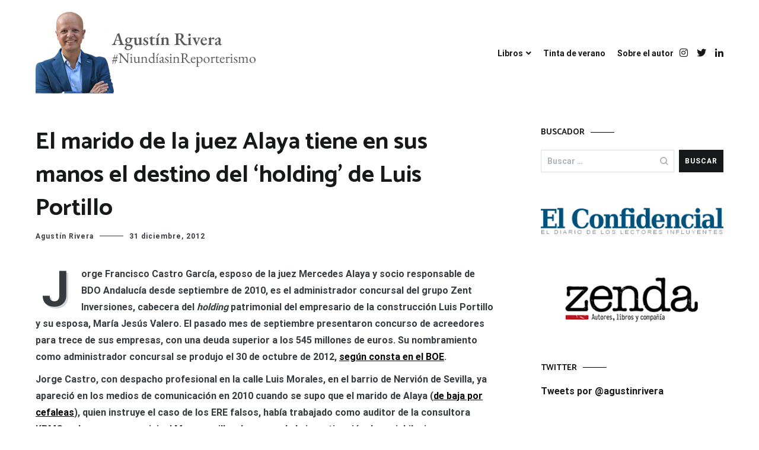

--- FILE ---
content_type: text/html; charset=UTF-8
request_url: https://www.agustinrivera.com/2012/12/el-marido-de-la-juez-alaya-tiene-en-sus-manos-el-destino-del-holding-de-luis-portillo/
body_size: 16129
content:
<!doctype html>
<html lang="es">
<head>
	<meta charset="UTF-8">
	<meta name="viewport" content="width=device-width, initial-scale=1.0, user-scalable=no">
	<link rel="profile" href="http://gmpg.org/xfn/11">

	<title>El marido de la juez Alaya tiene en sus manos el destino del &#8216;holding&#8217; de Luis Portillo &#8211; Agustín Rivera</title>
<meta name='robots' content='max-image-preview:large' />
	<style>img:is([sizes="auto" i], [sizes^="auto," i]) { contain-intrinsic-size: 3000px 1500px }</style>
	<link href='https://fonts.gstatic.com' crossorigin rel='preconnect' />
<link rel="alternate" type="application/rss+xml" title="Agustín Rivera &raquo; Feed" href="https://www.agustinrivera.com/feed/" />
<link rel="alternate" type="application/rss+xml" title="Agustín Rivera &raquo; Feed de los comentarios" href="https://www.agustinrivera.com/comments/feed/" />
<link rel="alternate" type="application/rss+xml" title="Agustín Rivera &raquo; Comentario El marido de la juez Alaya tiene en sus manos el destino del &#8216;holding&#8217; de Luis Portillo del feed" href="https://www.agustinrivera.com/2012/12/el-marido-de-la-juez-alaya-tiene-en-sus-manos-el-destino-del-holding-de-luis-portillo/feed/" />
<script type="text/javascript">
/* <![CDATA[ */
window._wpemojiSettings = {"baseUrl":"https:\/\/s.w.org\/images\/core\/emoji\/15.0.3\/72x72\/","ext":".png","svgUrl":"https:\/\/s.w.org\/images\/core\/emoji\/15.0.3\/svg\/","svgExt":".svg","source":{"concatemoji":"https:\/\/www.agustinrivera.com\/wp-includes\/js\/wp-emoji-release.min.js?ver=6.7.4"}};
/*! This file is auto-generated */
!function(i,n){var o,s,e;function c(e){try{var t={supportTests:e,timestamp:(new Date).valueOf()};sessionStorage.setItem(o,JSON.stringify(t))}catch(e){}}function p(e,t,n){e.clearRect(0,0,e.canvas.width,e.canvas.height),e.fillText(t,0,0);var t=new Uint32Array(e.getImageData(0,0,e.canvas.width,e.canvas.height).data),r=(e.clearRect(0,0,e.canvas.width,e.canvas.height),e.fillText(n,0,0),new Uint32Array(e.getImageData(0,0,e.canvas.width,e.canvas.height).data));return t.every(function(e,t){return e===r[t]})}function u(e,t,n){switch(t){case"flag":return n(e,"\ud83c\udff3\ufe0f\u200d\u26a7\ufe0f","\ud83c\udff3\ufe0f\u200b\u26a7\ufe0f")?!1:!n(e,"\ud83c\uddfa\ud83c\uddf3","\ud83c\uddfa\u200b\ud83c\uddf3")&&!n(e,"\ud83c\udff4\udb40\udc67\udb40\udc62\udb40\udc65\udb40\udc6e\udb40\udc67\udb40\udc7f","\ud83c\udff4\u200b\udb40\udc67\u200b\udb40\udc62\u200b\udb40\udc65\u200b\udb40\udc6e\u200b\udb40\udc67\u200b\udb40\udc7f");case"emoji":return!n(e,"\ud83d\udc26\u200d\u2b1b","\ud83d\udc26\u200b\u2b1b")}return!1}function f(e,t,n){var r="undefined"!=typeof WorkerGlobalScope&&self instanceof WorkerGlobalScope?new OffscreenCanvas(300,150):i.createElement("canvas"),a=r.getContext("2d",{willReadFrequently:!0}),o=(a.textBaseline="top",a.font="600 32px Arial",{});return e.forEach(function(e){o[e]=t(a,e,n)}),o}function t(e){var t=i.createElement("script");t.src=e,t.defer=!0,i.head.appendChild(t)}"undefined"!=typeof Promise&&(o="wpEmojiSettingsSupports",s=["flag","emoji"],n.supports={everything:!0,everythingExceptFlag:!0},e=new Promise(function(e){i.addEventListener("DOMContentLoaded",e,{once:!0})}),new Promise(function(t){var n=function(){try{var e=JSON.parse(sessionStorage.getItem(o));if("object"==typeof e&&"number"==typeof e.timestamp&&(new Date).valueOf()<e.timestamp+604800&&"object"==typeof e.supportTests)return e.supportTests}catch(e){}return null}();if(!n){if("undefined"!=typeof Worker&&"undefined"!=typeof OffscreenCanvas&&"undefined"!=typeof URL&&URL.createObjectURL&&"undefined"!=typeof Blob)try{var e="postMessage("+f.toString()+"("+[JSON.stringify(s),u.toString(),p.toString()].join(",")+"));",r=new Blob([e],{type:"text/javascript"}),a=new Worker(URL.createObjectURL(r),{name:"wpTestEmojiSupports"});return void(a.onmessage=function(e){c(n=e.data),a.terminate(),t(n)})}catch(e){}c(n=f(s,u,p))}t(n)}).then(function(e){for(var t in e)n.supports[t]=e[t],n.supports.everything=n.supports.everything&&n.supports[t],"flag"!==t&&(n.supports.everythingExceptFlag=n.supports.everythingExceptFlag&&n.supports[t]);n.supports.everythingExceptFlag=n.supports.everythingExceptFlag&&!n.supports.flag,n.DOMReady=!1,n.readyCallback=function(){n.DOMReady=!0}}).then(function(){return e}).then(function(){var e;n.supports.everything||(n.readyCallback(),(e=n.source||{}).concatemoji?t(e.concatemoji):e.wpemoji&&e.twemoji&&(t(e.twemoji),t(e.wpemoji)))}))}((window,document),window._wpemojiSettings);
/* ]]> */
</script>
<style id='wp-emoji-styles-inline-css' type='text/css'>

	img.wp-smiley, img.emoji {
		display: inline !important;
		border: none !important;
		box-shadow: none !important;
		height: 1em !important;
		width: 1em !important;
		margin: 0 0.07em !important;
		vertical-align: -0.1em !important;
		background: none !important;
		padding: 0 !important;
	}
</style>
<link rel='stylesheet' id='wp-block-library-css' href='https://www.agustinrivera.com/wp-includes/css/dist/block-library/style.min.css?ver=6.7.4' type='text/css' media='all' />
<style id='wp-block-library-theme-inline-css' type='text/css'>
.wp-block-audio :where(figcaption){color:#555;font-size:13px;text-align:center}.is-dark-theme .wp-block-audio :where(figcaption){color:#ffffffa6}.wp-block-audio{margin:0 0 1em}.wp-block-code{border:1px solid #ccc;border-radius:4px;font-family:Menlo,Consolas,monaco,monospace;padding:.8em 1em}.wp-block-embed :where(figcaption){color:#555;font-size:13px;text-align:center}.is-dark-theme .wp-block-embed :where(figcaption){color:#ffffffa6}.wp-block-embed{margin:0 0 1em}.blocks-gallery-caption{color:#555;font-size:13px;text-align:center}.is-dark-theme .blocks-gallery-caption{color:#ffffffa6}:root :where(.wp-block-image figcaption){color:#555;font-size:13px;text-align:center}.is-dark-theme :root :where(.wp-block-image figcaption){color:#ffffffa6}.wp-block-image{margin:0 0 1em}.wp-block-pullquote{border-bottom:4px solid;border-top:4px solid;color:currentColor;margin-bottom:1.75em}.wp-block-pullquote cite,.wp-block-pullquote footer,.wp-block-pullquote__citation{color:currentColor;font-size:.8125em;font-style:normal;text-transform:uppercase}.wp-block-quote{border-left:.25em solid;margin:0 0 1.75em;padding-left:1em}.wp-block-quote cite,.wp-block-quote footer{color:currentColor;font-size:.8125em;font-style:normal;position:relative}.wp-block-quote:where(.has-text-align-right){border-left:none;border-right:.25em solid;padding-left:0;padding-right:1em}.wp-block-quote:where(.has-text-align-center){border:none;padding-left:0}.wp-block-quote.is-large,.wp-block-quote.is-style-large,.wp-block-quote:where(.is-style-plain){border:none}.wp-block-search .wp-block-search__label{font-weight:700}.wp-block-search__button{border:1px solid #ccc;padding:.375em .625em}:where(.wp-block-group.has-background){padding:1.25em 2.375em}.wp-block-separator.has-css-opacity{opacity:.4}.wp-block-separator{border:none;border-bottom:2px solid;margin-left:auto;margin-right:auto}.wp-block-separator.has-alpha-channel-opacity{opacity:1}.wp-block-separator:not(.is-style-wide):not(.is-style-dots){width:100px}.wp-block-separator.has-background:not(.is-style-dots){border-bottom:none;height:1px}.wp-block-separator.has-background:not(.is-style-wide):not(.is-style-dots){height:2px}.wp-block-table{margin:0 0 1em}.wp-block-table td,.wp-block-table th{word-break:normal}.wp-block-table :where(figcaption){color:#555;font-size:13px;text-align:center}.is-dark-theme .wp-block-table :where(figcaption){color:#ffffffa6}.wp-block-video :where(figcaption){color:#555;font-size:13px;text-align:center}.is-dark-theme .wp-block-video :where(figcaption){color:#ffffffa6}.wp-block-video{margin:0 0 1em}:root :where(.wp-block-template-part.has-background){margin-bottom:0;margin-top:0;padding:1.25em 2.375em}
</style>
<style id='classic-theme-styles-inline-css' type='text/css'>
/*! This file is auto-generated */
.wp-block-button__link{color:#fff;background-color:#32373c;border-radius:9999px;box-shadow:none;text-decoration:none;padding:calc(.667em + 2px) calc(1.333em + 2px);font-size:1.125em}.wp-block-file__button{background:#32373c;color:#fff;text-decoration:none}
</style>
<style id='global-styles-inline-css' type='text/css'>
:root{--wp--preset--aspect-ratio--square: 1;--wp--preset--aspect-ratio--4-3: 4/3;--wp--preset--aspect-ratio--3-4: 3/4;--wp--preset--aspect-ratio--3-2: 3/2;--wp--preset--aspect-ratio--2-3: 2/3;--wp--preset--aspect-ratio--16-9: 16/9;--wp--preset--aspect-ratio--9-16: 9/16;--wp--preset--color--black: #000000;--wp--preset--color--cyan-bluish-gray: #abb8c3;--wp--preset--color--white: #ffffff;--wp--preset--color--pale-pink: #f78da7;--wp--preset--color--vivid-red: #cf2e2e;--wp--preset--color--luminous-vivid-orange: #ff6900;--wp--preset--color--luminous-vivid-amber: #fcb900;--wp--preset--color--light-green-cyan: #7bdcb5;--wp--preset--color--vivid-green-cyan: #00d084;--wp--preset--color--pale-cyan-blue: #8ed1fc;--wp--preset--color--vivid-cyan-blue: #0693e3;--wp--preset--color--vivid-purple: #9b51e0;--wp--preset--gradient--vivid-cyan-blue-to-vivid-purple: linear-gradient(135deg,rgba(6,147,227,1) 0%,rgb(155,81,224) 100%);--wp--preset--gradient--light-green-cyan-to-vivid-green-cyan: linear-gradient(135deg,rgb(122,220,180) 0%,rgb(0,208,130) 100%);--wp--preset--gradient--luminous-vivid-amber-to-luminous-vivid-orange: linear-gradient(135deg,rgba(252,185,0,1) 0%,rgba(255,105,0,1) 100%);--wp--preset--gradient--luminous-vivid-orange-to-vivid-red: linear-gradient(135deg,rgba(255,105,0,1) 0%,rgb(207,46,46) 100%);--wp--preset--gradient--very-light-gray-to-cyan-bluish-gray: linear-gradient(135deg,rgb(238,238,238) 0%,rgb(169,184,195) 100%);--wp--preset--gradient--cool-to-warm-spectrum: linear-gradient(135deg,rgb(74,234,220) 0%,rgb(151,120,209) 20%,rgb(207,42,186) 40%,rgb(238,44,130) 60%,rgb(251,105,98) 80%,rgb(254,248,76) 100%);--wp--preset--gradient--blush-light-purple: linear-gradient(135deg,rgb(255,206,236) 0%,rgb(152,150,240) 100%);--wp--preset--gradient--blush-bordeaux: linear-gradient(135deg,rgb(254,205,165) 0%,rgb(254,45,45) 50%,rgb(107,0,62) 100%);--wp--preset--gradient--luminous-dusk: linear-gradient(135deg,rgb(255,203,112) 0%,rgb(199,81,192) 50%,rgb(65,88,208) 100%);--wp--preset--gradient--pale-ocean: linear-gradient(135deg,rgb(255,245,203) 0%,rgb(182,227,212) 50%,rgb(51,167,181) 100%);--wp--preset--gradient--electric-grass: linear-gradient(135deg,rgb(202,248,128) 0%,rgb(113,206,126) 100%);--wp--preset--gradient--midnight: linear-gradient(135deg,rgb(2,3,129) 0%,rgb(40,116,252) 100%);--wp--preset--font-size--small: 13px;--wp--preset--font-size--medium: 20px;--wp--preset--font-size--large: 36px;--wp--preset--font-size--x-large: 42px;--wp--preset--spacing--20: 0.44rem;--wp--preset--spacing--30: 0.67rem;--wp--preset--spacing--40: 1rem;--wp--preset--spacing--50: 1.5rem;--wp--preset--spacing--60: 2.25rem;--wp--preset--spacing--70: 3.38rem;--wp--preset--spacing--80: 5.06rem;--wp--preset--shadow--natural: 6px 6px 9px rgba(0, 0, 0, 0.2);--wp--preset--shadow--deep: 12px 12px 50px rgba(0, 0, 0, 0.4);--wp--preset--shadow--sharp: 6px 6px 0px rgba(0, 0, 0, 0.2);--wp--preset--shadow--outlined: 6px 6px 0px -3px rgba(255, 255, 255, 1), 6px 6px rgba(0, 0, 0, 1);--wp--preset--shadow--crisp: 6px 6px 0px rgba(0, 0, 0, 1);}:where(.is-layout-flex){gap: 0.5em;}:where(.is-layout-grid){gap: 0.5em;}body .is-layout-flex{display: flex;}.is-layout-flex{flex-wrap: wrap;align-items: center;}.is-layout-flex > :is(*, div){margin: 0;}body .is-layout-grid{display: grid;}.is-layout-grid > :is(*, div){margin: 0;}:where(.wp-block-columns.is-layout-flex){gap: 2em;}:where(.wp-block-columns.is-layout-grid){gap: 2em;}:where(.wp-block-post-template.is-layout-flex){gap: 1.25em;}:where(.wp-block-post-template.is-layout-grid){gap: 1.25em;}.has-black-color{color: var(--wp--preset--color--black) !important;}.has-cyan-bluish-gray-color{color: var(--wp--preset--color--cyan-bluish-gray) !important;}.has-white-color{color: var(--wp--preset--color--white) !important;}.has-pale-pink-color{color: var(--wp--preset--color--pale-pink) !important;}.has-vivid-red-color{color: var(--wp--preset--color--vivid-red) !important;}.has-luminous-vivid-orange-color{color: var(--wp--preset--color--luminous-vivid-orange) !important;}.has-luminous-vivid-amber-color{color: var(--wp--preset--color--luminous-vivid-amber) !important;}.has-light-green-cyan-color{color: var(--wp--preset--color--light-green-cyan) !important;}.has-vivid-green-cyan-color{color: var(--wp--preset--color--vivid-green-cyan) !important;}.has-pale-cyan-blue-color{color: var(--wp--preset--color--pale-cyan-blue) !important;}.has-vivid-cyan-blue-color{color: var(--wp--preset--color--vivid-cyan-blue) !important;}.has-vivid-purple-color{color: var(--wp--preset--color--vivid-purple) !important;}.has-black-background-color{background-color: var(--wp--preset--color--black) !important;}.has-cyan-bluish-gray-background-color{background-color: var(--wp--preset--color--cyan-bluish-gray) !important;}.has-white-background-color{background-color: var(--wp--preset--color--white) !important;}.has-pale-pink-background-color{background-color: var(--wp--preset--color--pale-pink) !important;}.has-vivid-red-background-color{background-color: var(--wp--preset--color--vivid-red) !important;}.has-luminous-vivid-orange-background-color{background-color: var(--wp--preset--color--luminous-vivid-orange) !important;}.has-luminous-vivid-amber-background-color{background-color: var(--wp--preset--color--luminous-vivid-amber) !important;}.has-light-green-cyan-background-color{background-color: var(--wp--preset--color--light-green-cyan) !important;}.has-vivid-green-cyan-background-color{background-color: var(--wp--preset--color--vivid-green-cyan) !important;}.has-pale-cyan-blue-background-color{background-color: var(--wp--preset--color--pale-cyan-blue) !important;}.has-vivid-cyan-blue-background-color{background-color: var(--wp--preset--color--vivid-cyan-blue) !important;}.has-vivid-purple-background-color{background-color: var(--wp--preset--color--vivid-purple) !important;}.has-black-border-color{border-color: var(--wp--preset--color--black) !important;}.has-cyan-bluish-gray-border-color{border-color: var(--wp--preset--color--cyan-bluish-gray) !important;}.has-white-border-color{border-color: var(--wp--preset--color--white) !important;}.has-pale-pink-border-color{border-color: var(--wp--preset--color--pale-pink) !important;}.has-vivid-red-border-color{border-color: var(--wp--preset--color--vivid-red) !important;}.has-luminous-vivid-orange-border-color{border-color: var(--wp--preset--color--luminous-vivid-orange) !important;}.has-luminous-vivid-amber-border-color{border-color: var(--wp--preset--color--luminous-vivid-amber) !important;}.has-light-green-cyan-border-color{border-color: var(--wp--preset--color--light-green-cyan) !important;}.has-vivid-green-cyan-border-color{border-color: var(--wp--preset--color--vivid-green-cyan) !important;}.has-pale-cyan-blue-border-color{border-color: var(--wp--preset--color--pale-cyan-blue) !important;}.has-vivid-cyan-blue-border-color{border-color: var(--wp--preset--color--vivid-cyan-blue) !important;}.has-vivid-purple-border-color{border-color: var(--wp--preset--color--vivid-purple) !important;}.has-vivid-cyan-blue-to-vivid-purple-gradient-background{background: var(--wp--preset--gradient--vivid-cyan-blue-to-vivid-purple) !important;}.has-light-green-cyan-to-vivid-green-cyan-gradient-background{background: var(--wp--preset--gradient--light-green-cyan-to-vivid-green-cyan) !important;}.has-luminous-vivid-amber-to-luminous-vivid-orange-gradient-background{background: var(--wp--preset--gradient--luminous-vivid-amber-to-luminous-vivid-orange) !important;}.has-luminous-vivid-orange-to-vivid-red-gradient-background{background: var(--wp--preset--gradient--luminous-vivid-orange-to-vivid-red) !important;}.has-very-light-gray-to-cyan-bluish-gray-gradient-background{background: var(--wp--preset--gradient--very-light-gray-to-cyan-bluish-gray) !important;}.has-cool-to-warm-spectrum-gradient-background{background: var(--wp--preset--gradient--cool-to-warm-spectrum) !important;}.has-blush-light-purple-gradient-background{background: var(--wp--preset--gradient--blush-light-purple) !important;}.has-blush-bordeaux-gradient-background{background: var(--wp--preset--gradient--blush-bordeaux) !important;}.has-luminous-dusk-gradient-background{background: var(--wp--preset--gradient--luminous-dusk) !important;}.has-pale-ocean-gradient-background{background: var(--wp--preset--gradient--pale-ocean) !important;}.has-electric-grass-gradient-background{background: var(--wp--preset--gradient--electric-grass) !important;}.has-midnight-gradient-background{background: var(--wp--preset--gradient--midnight) !important;}.has-small-font-size{font-size: var(--wp--preset--font-size--small) !important;}.has-medium-font-size{font-size: var(--wp--preset--font-size--medium) !important;}.has-large-font-size{font-size: var(--wp--preset--font-size--large) !important;}.has-x-large-font-size{font-size: var(--wp--preset--font-size--x-large) !important;}
:where(.wp-block-post-template.is-layout-flex){gap: 1.25em;}:where(.wp-block-post-template.is-layout-grid){gap: 1.25em;}
:where(.wp-block-columns.is-layout-flex){gap: 2em;}:where(.wp-block-columns.is-layout-grid){gap: 2em;}
:root :where(.wp-block-pullquote){font-size: 1.5em;line-height: 1.6;}
</style>
<link rel='stylesheet' id='cenote-style-css' href='https://www.agustinrivera.com/wp-content/themes/cenote/style.css?ver=6.7.4' type='text/css' media='all' />
<style id='cenote-style-inline-css' type='text/css'>
.cenote-header-media .tg-container {
			background-image: url( "https://www.agustinrivera.com/wp-content/uploads/2023/04/Hiroshima_portada.jpg" );
		}
</style>
<link rel='stylesheet' id='themegrill-icons-css' href='https://www.agustinrivera.com/wp-content/themes/cenote/assets/css/themegrill-icons.min.css?ver=1.0' type='text/css' media='all' />
<link rel='stylesheet' id='fontawesome-css' href='https://www.agustinrivera.com/wp-content/themes/cenote/assets/css/all.min.css?ver=6.7.4' type='text/css' media='all' />
<link rel='stylesheet' id='swiper-css' href='https://www.agustinrivera.com/wp-content/themes/cenote/assets/css/swiper.min.css?ver=6.7.4' type='text/css' media='all' />
<style id='akismet-widget-style-inline-css' type='text/css'>

			.a-stats {
				--akismet-color-mid-green: #357b49;
				--akismet-color-white: #fff;
				--akismet-color-light-grey: #f6f7f7;

				max-width: 350px;
				width: auto;
			}

			.a-stats * {
				all: unset;
				box-sizing: border-box;
			}

			.a-stats strong {
				font-weight: 600;
			}

			.a-stats a.a-stats__link,
			.a-stats a.a-stats__link:visited,
			.a-stats a.a-stats__link:active {
				background: var(--akismet-color-mid-green);
				border: none;
				box-shadow: none;
				border-radius: 8px;
				color: var(--akismet-color-white);
				cursor: pointer;
				display: block;
				font-family: -apple-system, BlinkMacSystemFont, 'Segoe UI', 'Roboto', 'Oxygen-Sans', 'Ubuntu', 'Cantarell', 'Helvetica Neue', sans-serif;
				font-weight: 500;
				padding: 12px;
				text-align: center;
				text-decoration: none;
				transition: all 0.2s ease;
			}

			/* Extra specificity to deal with TwentyTwentyOne focus style */
			.widget .a-stats a.a-stats__link:focus {
				background: var(--akismet-color-mid-green);
				color: var(--akismet-color-white);
				text-decoration: none;
			}

			.a-stats a.a-stats__link:hover {
				filter: brightness(110%);
				box-shadow: 0 4px 12px rgba(0, 0, 0, 0.06), 0 0 2px rgba(0, 0, 0, 0.16);
			}

			.a-stats .count {
				color: var(--akismet-color-white);
				display: block;
				font-size: 1.5em;
				line-height: 1.4;
				padding: 0 13px;
				white-space: nowrap;
			}
		
</style>
<link rel="https://api.w.org/" href="https://www.agustinrivera.com/wp-json/" /><link rel="alternate" title="JSON" type="application/json" href="https://www.agustinrivera.com/wp-json/wp/v2/posts/13491" /><link rel="EditURI" type="application/rsd+xml" title="RSD" href="https://www.agustinrivera.com/xmlrpc.php?rsd" />
<meta name="generator" content="WordPress 6.7.4" />
<link rel="canonical" href="https://www.agustinrivera.com/2012/12/el-marido-de-la-juez-alaya-tiene-en-sus-manos-el-destino-del-holding-de-luis-portillo/" />
<link rel='shortlink' href='https://www.agustinrivera.com/?p=13491' />
<link rel="alternate" title="oEmbed (JSON)" type="application/json+oembed" href="https://www.agustinrivera.com/wp-json/oembed/1.0/embed?url=https%3A%2F%2Fwww.agustinrivera.com%2F2012%2F12%2Fel-marido-de-la-juez-alaya-tiene-en-sus-manos-el-destino-del-holding-de-luis-portillo%2F" />
<link rel="alternate" title="oEmbed (XML)" type="text/xml+oembed" href="https://www.agustinrivera.com/wp-json/oembed/1.0/embed?url=https%3A%2F%2Fwww.agustinrivera.com%2F2012%2F12%2Fel-marido-de-la-juez-alaya-tiene-en-sus-manos-el-destino-del-holding-de-luis-portillo%2F&#038;format=xml" />
<!-- start Simple Custom CSS and JS -->
<style type="text/css">
/* No mostrar letras capitaulares en al poner el raton encima de la imagen*/ 

.entry-thumbnail:hover .post-thumbnail__letter{
	opacity: 0 !important;
}</style>
<!-- end Simple Custom CSS and JS -->
<link rel="pingback" href="https://www.agustinrivera.com/xmlrpc.php">		<style type="text/css">
					.site-branding {
				margin-bottom: 0;
			}
			.site-title,
			.site-description {
				position: absolute;
				clip: rect(1px, 1px, 1px, 1px);
			}
				</style>
		<link rel="icon" href="https://www.agustinrivera.com/wp-content/uploads/2019/10/cropped-69945-32x32.png" sizes="32x32" />
<link rel="icon" href="https://www.agustinrivera.com/wp-content/uploads/2019/10/cropped-69945-192x192.png" sizes="192x192" />
<link rel="apple-touch-icon" href="https://www.agustinrivera.com/wp-content/uploads/2019/10/cropped-69945-180x180.png" />
<meta name="msapplication-TileImage" content="https://www.agustinrivera.com/wp-content/uploads/2019/10/cropped-69945-270x270.png" />
		<style type="text/css" id="wp-custom-css">
			.tg-footer-bottom {
	visibility:hidden;
}
.site-content {
    margin-top: 30px !important;
}

.cenote-header-media .tg-container {
min-height:50px !important;
padding: !important;}

.cenote-header-media.cenote-header-media--center .cenote-header-media-info, .cenote-header-media.cenote-header-media--fullscreen .cenote-header-media-info {
    text-align: center;
    background-color: rgb(248 249 250 / 0%);
}		</style>
		<style id="kirki-inline-styles">.cenote-breadcrumb li a:hover,.cenote-header-media.cenote-header-media--right .cenote-header-media__button:hover,.cenote-header-sticky .cenote-reading-bar .cenote-reading-bar__share .cenote-reading-share-item a:hover,.cenote-header-sticky .main-navigation li ul li > a:hover,.cenote-header-sticky .main-navigation li ul li.focus > a,.comments-area .comment-list .comment-meta .comment-metadata a:hover,.entry-content .page-links a:hover,.entry-content a,.entry-content table a:hover,.entry-footer .tags-links a:hover,.entry-meta a,.main-navigation.tg-site-menu--offcanvas li.current-menu-ancestor > a,.main-navigation.tg-site-menu--offcanvas li.current-menu-item > a,.main-navigation.tg-site-menu--offcanvas li.current_page_ancestor > a,.main-navigation.tg-site-menu--offcanvas li.current_page_item > a,.main-navigation.tg-site-menu--offcanvas li:hover > a,.pagination .page-numbers:hover,.post-template-cover .entry-thumbnail--template .entry-info .entry-meta a:hover,.single .hentry .entry-meta a:hover,.tg-header-top .tg-social-menu li:hover a,.tg-header-top ul:not(.tg-social-menu) li a:hover,.tg-site-footer.tg-site-footer--default .tg-footer-bottom .site-info a:hover,.tg-site-footer.tg-site-footer--default .tg-footer-widget-area .widget .tagcloud a:hover,.tg-site-footer.tg-site-footer--default .tg-footer-widget-area .widget ul li a:hover,.tg-site-footer.tg-site-footer--light-dark .tg-footer-bottom .site-info a:hover,.tg-site-footer.tg-site-footer--light-dark-center .tg-footer-bottom .site-info a:hover,.tg-site-menu--default li.focus > a,.tg-slider.tg-post-slider .tg-container .cat-links a:hover,.tg-slider.tg-post-slider .tg-container .entry-title a:hover,.tg-slider.tg-post-slider .tg-container .posted-on a:hover,.tg-top-cat .cat-links a,.widget_tag_cloud .tagcloud a:hover,a:active,a:focus,a:hover{color:#000000;}.button:hover,.entry-footer .cat-links a,.entry-meta .posted-on:before,.main-navigation.tg-site-menu--offcanvas li.current-menu-ancestor > a:before,.main-navigation.tg-site-menu--offcanvas li.current-menu-item > a:before,.main-navigation.tg-site-menu--offcanvas li.current_page_ancestor > a:before,.main-navigation.tg-site-menu--offcanvas li.current_page_item > a:before,.main-navigation.tg-site-menu--offcanvas li:hover > a:before,.post-format-media--gallery .swiper-button-next,.post-format-media--gallery .swiper-button-prev,.post-template-cover .entry-thumbnail--template .entry-info .tg-top-cat .cat-links a:hover,.tg-readmore-link:hover:before,.tg-slider .swiper-button-next,.tg-slider .swiper-button-prev,.widget .widget-title:after,button:hover,input[type="button"]:hover,input[type="reset"]:hover,input[type="submit"]:hover{background-color:#000000;}.entry-footer .tags-links a:hover,.tg-site-footer.tg-site-footer--default .tg-footer-widget-area .widget .tagcloud a:hover,.widget_tag_cloud .tagcloud a:hover{border-color:#000000;}body{font-family:Roboto;font-weight:400;}h1, h2, h3, h4, h5, h6{font-family:Catamaran;font-weight:700;}/* cyrillic-ext */
@font-face {
  font-family: 'Roboto';
  font-style: normal;
  font-weight: 400;
  font-stretch: normal;
  font-display: swap;
  src: url(https://www.agustinrivera.com/wp-content/fonts/roboto/font) format('woff');
  unicode-range: U+0460-052F, U+1C80-1C8A, U+20B4, U+2DE0-2DFF, U+A640-A69F, U+FE2E-FE2F;
}
/* cyrillic */
@font-face {
  font-family: 'Roboto';
  font-style: normal;
  font-weight: 400;
  font-stretch: normal;
  font-display: swap;
  src: url(https://www.agustinrivera.com/wp-content/fonts/roboto/font) format('woff');
  unicode-range: U+0301, U+0400-045F, U+0490-0491, U+04B0-04B1, U+2116;
}
/* greek-ext */
@font-face {
  font-family: 'Roboto';
  font-style: normal;
  font-weight: 400;
  font-stretch: normal;
  font-display: swap;
  src: url(https://www.agustinrivera.com/wp-content/fonts/roboto/font) format('woff');
  unicode-range: U+1F00-1FFF;
}
/* greek */
@font-face {
  font-family: 'Roboto';
  font-style: normal;
  font-weight: 400;
  font-stretch: normal;
  font-display: swap;
  src: url(https://www.agustinrivera.com/wp-content/fonts/roboto/font) format('woff');
  unicode-range: U+0370-0377, U+037A-037F, U+0384-038A, U+038C, U+038E-03A1, U+03A3-03FF;
}
/* math */
@font-face {
  font-family: 'Roboto';
  font-style: normal;
  font-weight: 400;
  font-stretch: normal;
  font-display: swap;
  src: url(https://www.agustinrivera.com/wp-content/fonts/roboto/font) format('woff');
  unicode-range: U+0302-0303, U+0305, U+0307-0308, U+0310, U+0312, U+0315, U+031A, U+0326-0327, U+032C, U+032F-0330, U+0332-0333, U+0338, U+033A, U+0346, U+034D, U+0391-03A1, U+03A3-03A9, U+03B1-03C9, U+03D1, U+03D5-03D6, U+03F0-03F1, U+03F4-03F5, U+2016-2017, U+2034-2038, U+203C, U+2040, U+2043, U+2047, U+2050, U+2057, U+205F, U+2070-2071, U+2074-208E, U+2090-209C, U+20D0-20DC, U+20E1, U+20E5-20EF, U+2100-2112, U+2114-2115, U+2117-2121, U+2123-214F, U+2190, U+2192, U+2194-21AE, U+21B0-21E5, U+21F1-21F2, U+21F4-2211, U+2213-2214, U+2216-22FF, U+2308-230B, U+2310, U+2319, U+231C-2321, U+2336-237A, U+237C, U+2395, U+239B-23B7, U+23D0, U+23DC-23E1, U+2474-2475, U+25AF, U+25B3, U+25B7, U+25BD, U+25C1, U+25CA, U+25CC, U+25FB, U+266D-266F, U+27C0-27FF, U+2900-2AFF, U+2B0E-2B11, U+2B30-2B4C, U+2BFE, U+3030, U+FF5B, U+FF5D, U+1D400-1D7FF, U+1EE00-1EEFF;
}
/* symbols */
@font-face {
  font-family: 'Roboto';
  font-style: normal;
  font-weight: 400;
  font-stretch: normal;
  font-display: swap;
  src: url(https://www.agustinrivera.com/wp-content/fonts/roboto/font) format('woff');
  unicode-range: U+0001-000C, U+000E-001F, U+007F-009F, U+20DD-20E0, U+20E2-20E4, U+2150-218F, U+2190, U+2192, U+2194-2199, U+21AF, U+21E6-21F0, U+21F3, U+2218-2219, U+2299, U+22C4-22C6, U+2300-243F, U+2440-244A, U+2460-24FF, U+25A0-27BF, U+2800-28FF, U+2921-2922, U+2981, U+29BF, U+29EB, U+2B00-2BFF, U+4DC0-4DFF, U+FFF9-FFFB, U+10140-1018E, U+10190-1019C, U+101A0, U+101D0-101FD, U+102E0-102FB, U+10E60-10E7E, U+1D2C0-1D2D3, U+1D2E0-1D37F, U+1F000-1F0FF, U+1F100-1F1AD, U+1F1E6-1F1FF, U+1F30D-1F30F, U+1F315, U+1F31C, U+1F31E, U+1F320-1F32C, U+1F336, U+1F378, U+1F37D, U+1F382, U+1F393-1F39F, U+1F3A7-1F3A8, U+1F3AC-1F3AF, U+1F3C2, U+1F3C4-1F3C6, U+1F3CA-1F3CE, U+1F3D4-1F3E0, U+1F3ED, U+1F3F1-1F3F3, U+1F3F5-1F3F7, U+1F408, U+1F415, U+1F41F, U+1F426, U+1F43F, U+1F441-1F442, U+1F444, U+1F446-1F449, U+1F44C-1F44E, U+1F453, U+1F46A, U+1F47D, U+1F4A3, U+1F4B0, U+1F4B3, U+1F4B9, U+1F4BB, U+1F4BF, U+1F4C8-1F4CB, U+1F4D6, U+1F4DA, U+1F4DF, U+1F4E3-1F4E6, U+1F4EA-1F4ED, U+1F4F7, U+1F4F9-1F4FB, U+1F4FD-1F4FE, U+1F503, U+1F507-1F50B, U+1F50D, U+1F512-1F513, U+1F53E-1F54A, U+1F54F-1F5FA, U+1F610, U+1F650-1F67F, U+1F687, U+1F68D, U+1F691, U+1F694, U+1F698, U+1F6AD, U+1F6B2, U+1F6B9-1F6BA, U+1F6BC, U+1F6C6-1F6CF, U+1F6D3-1F6D7, U+1F6E0-1F6EA, U+1F6F0-1F6F3, U+1F6F7-1F6FC, U+1F700-1F7FF, U+1F800-1F80B, U+1F810-1F847, U+1F850-1F859, U+1F860-1F887, U+1F890-1F8AD, U+1F8B0-1F8BB, U+1F8C0-1F8C1, U+1F900-1F90B, U+1F93B, U+1F946, U+1F984, U+1F996, U+1F9E9, U+1FA00-1FA6F, U+1FA70-1FA7C, U+1FA80-1FA89, U+1FA8F-1FAC6, U+1FACE-1FADC, U+1FADF-1FAE9, U+1FAF0-1FAF8, U+1FB00-1FBFF;
}
/* vietnamese */
@font-face {
  font-family: 'Roboto';
  font-style: normal;
  font-weight: 400;
  font-stretch: normal;
  font-display: swap;
  src: url(https://www.agustinrivera.com/wp-content/fonts/roboto/font) format('woff');
  unicode-range: U+0102-0103, U+0110-0111, U+0128-0129, U+0168-0169, U+01A0-01A1, U+01AF-01B0, U+0300-0301, U+0303-0304, U+0308-0309, U+0323, U+0329, U+1EA0-1EF9, U+20AB;
}
/* latin-ext */
@font-face {
  font-family: 'Roboto';
  font-style: normal;
  font-weight: 400;
  font-stretch: normal;
  font-display: swap;
  src: url(https://www.agustinrivera.com/wp-content/fonts/roboto/font) format('woff');
  unicode-range: U+0100-02BA, U+02BD-02C5, U+02C7-02CC, U+02CE-02D7, U+02DD-02FF, U+0304, U+0308, U+0329, U+1D00-1DBF, U+1E00-1E9F, U+1EF2-1EFF, U+2020, U+20A0-20AB, U+20AD-20C0, U+2113, U+2C60-2C7F, U+A720-A7FF;
}
/* latin */
@font-face {
  font-family: 'Roboto';
  font-style: normal;
  font-weight: 400;
  font-stretch: normal;
  font-display: swap;
  src: url(https://www.agustinrivera.com/wp-content/fonts/roboto/font) format('woff');
  unicode-range: U+0000-00FF, U+0131, U+0152-0153, U+02BB-02BC, U+02C6, U+02DA, U+02DC, U+0304, U+0308, U+0329, U+2000-206F, U+20AC, U+2122, U+2191, U+2193, U+2212, U+2215, U+FEFF, U+FFFD;
}
/* cyrillic-ext */
@font-face {
  font-family: 'Roboto';
  font-style: normal;
  font-weight: 700;
  font-stretch: normal;
  font-display: swap;
  src: url(https://www.agustinrivera.com/wp-content/fonts/roboto/font) format('woff');
  unicode-range: U+0460-052F, U+1C80-1C8A, U+20B4, U+2DE0-2DFF, U+A640-A69F, U+FE2E-FE2F;
}
/* cyrillic */
@font-face {
  font-family: 'Roboto';
  font-style: normal;
  font-weight: 700;
  font-stretch: normal;
  font-display: swap;
  src: url(https://www.agustinrivera.com/wp-content/fonts/roboto/font) format('woff');
  unicode-range: U+0301, U+0400-045F, U+0490-0491, U+04B0-04B1, U+2116;
}
/* greek-ext */
@font-face {
  font-family: 'Roboto';
  font-style: normal;
  font-weight: 700;
  font-stretch: normal;
  font-display: swap;
  src: url(https://www.agustinrivera.com/wp-content/fonts/roboto/font) format('woff');
  unicode-range: U+1F00-1FFF;
}
/* greek */
@font-face {
  font-family: 'Roboto';
  font-style: normal;
  font-weight: 700;
  font-stretch: normal;
  font-display: swap;
  src: url(https://www.agustinrivera.com/wp-content/fonts/roboto/font) format('woff');
  unicode-range: U+0370-0377, U+037A-037F, U+0384-038A, U+038C, U+038E-03A1, U+03A3-03FF;
}
/* math */
@font-face {
  font-family: 'Roboto';
  font-style: normal;
  font-weight: 700;
  font-stretch: normal;
  font-display: swap;
  src: url(https://www.agustinrivera.com/wp-content/fonts/roboto/font) format('woff');
  unicode-range: U+0302-0303, U+0305, U+0307-0308, U+0310, U+0312, U+0315, U+031A, U+0326-0327, U+032C, U+032F-0330, U+0332-0333, U+0338, U+033A, U+0346, U+034D, U+0391-03A1, U+03A3-03A9, U+03B1-03C9, U+03D1, U+03D5-03D6, U+03F0-03F1, U+03F4-03F5, U+2016-2017, U+2034-2038, U+203C, U+2040, U+2043, U+2047, U+2050, U+2057, U+205F, U+2070-2071, U+2074-208E, U+2090-209C, U+20D0-20DC, U+20E1, U+20E5-20EF, U+2100-2112, U+2114-2115, U+2117-2121, U+2123-214F, U+2190, U+2192, U+2194-21AE, U+21B0-21E5, U+21F1-21F2, U+21F4-2211, U+2213-2214, U+2216-22FF, U+2308-230B, U+2310, U+2319, U+231C-2321, U+2336-237A, U+237C, U+2395, U+239B-23B7, U+23D0, U+23DC-23E1, U+2474-2475, U+25AF, U+25B3, U+25B7, U+25BD, U+25C1, U+25CA, U+25CC, U+25FB, U+266D-266F, U+27C0-27FF, U+2900-2AFF, U+2B0E-2B11, U+2B30-2B4C, U+2BFE, U+3030, U+FF5B, U+FF5D, U+1D400-1D7FF, U+1EE00-1EEFF;
}
/* symbols */
@font-face {
  font-family: 'Roboto';
  font-style: normal;
  font-weight: 700;
  font-stretch: normal;
  font-display: swap;
  src: url(https://www.agustinrivera.com/wp-content/fonts/roboto/font) format('woff');
  unicode-range: U+0001-000C, U+000E-001F, U+007F-009F, U+20DD-20E0, U+20E2-20E4, U+2150-218F, U+2190, U+2192, U+2194-2199, U+21AF, U+21E6-21F0, U+21F3, U+2218-2219, U+2299, U+22C4-22C6, U+2300-243F, U+2440-244A, U+2460-24FF, U+25A0-27BF, U+2800-28FF, U+2921-2922, U+2981, U+29BF, U+29EB, U+2B00-2BFF, U+4DC0-4DFF, U+FFF9-FFFB, U+10140-1018E, U+10190-1019C, U+101A0, U+101D0-101FD, U+102E0-102FB, U+10E60-10E7E, U+1D2C0-1D2D3, U+1D2E0-1D37F, U+1F000-1F0FF, U+1F100-1F1AD, U+1F1E6-1F1FF, U+1F30D-1F30F, U+1F315, U+1F31C, U+1F31E, U+1F320-1F32C, U+1F336, U+1F378, U+1F37D, U+1F382, U+1F393-1F39F, U+1F3A7-1F3A8, U+1F3AC-1F3AF, U+1F3C2, U+1F3C4-1F3C6, U+1F3CA-1F3CE, U+1F3D4-1F3E0, U+1F3ED, U+1F3F1-1F3F3, U+1F3F5-1F3F7, U+1F408, U+1F415, U+1F41F, U+1F426, U+1F43F, U+1F441-1F442, U+1F444, U+1F446-1F449, U+1F44C-1F44E, U+1F453, U+1F46A, U+1F47D, U+1F4A3, U+1F4B0, U+1F4B3, U+1F4B9, U+1F4BB, U+1F4BF, U+1F4C8-1F4CB, U+1F4D6, U+1F4DA, U+1F4DF, U+1F4E3-1F4E6, U+1F4EA-1F4ED, U+1F4F7, U+1F4F9-1F4FB, U+1F4FD-1F4FE, U+1F503, U+1F507-1F50B, U+1F50D, U+1F512-1F513, U+1F53E-1F54A, U+1F54F-1F5FA, U+1F610, U+1F650-1F67F, U+1F687, U+1F68D, U+1F691, U+1F694, U+1F698, U+1F6AD, U+1F6B2, U+1F6B9-1F6BA, U+1F6BC, U+1F6C6-1F6CF, U+1F6D3-1F6D7, U+1F6E0-1F6EA, U+1F6F0-1F6F3, U+1F6F7-1F6FC, U+1F700-1F7FF, U+1F800-1F80B, U+1F810-1F847, U+1F850-1F859, U+1F860-1F887, U+1F890-1F8AD, U+1F8B0-1F8BB, U+1F8C0-1F8C1, U+1F900-1F90B, U+1F93B, U+1F946, U+1F984, U+1F996, U+1F9E9, U+1FA00-1FA6F, U+1FA70-1FA7C, U+1FA80-1FA89, U+1FA8F-1FAC6, U+1FACE-1FADC, U+1FADF-1FAE9, U+1FAF0-1FAF8, U+1FB00-1FBFF;
}
/* vietnamese */
@font-face {
  font-family: 'Roboto';
  font-style: normal;
  font-weight: 700;
  font-stretch: normal;
  font-display: swap;
  src: url(https://www.agustinrivera.com/wp-content/fonts/roboto/font) format('woff');
  unicode-range: U+0102-0103, U+0110-0111, U+0128-0129, U+0168-0169, U+01A0-01A1, U+01AF-01B0, U+0300-0301, U+0303-0304, U+0308-0309, U+0323, U+0329, U+1EA0-1EF9, U+20AB;
}
/* latin-ext */
@font-face {
  font-family: 'Roboto';
  font-style: normal;
  font-weight: 700;
  font-stretch: normal;
  font-display: swap;
  src: url(https://www.agustinrivera.com/wp-content/fonts/roboto/font) format('woff');
  unicode-range: U+0100-02BA, U+02BD-02C5, U+02C7-02CC, U+02CE-02D7, U+02DD-02FF, U+0304, U+0308, U+0329, U+1D00-1DBF, U+1E00-1E9F, U+1EF2-1EFF, U+2020, U+20A0-20AB, U+20AD-20C0, U+2113, U+2C60-2C7F, U+A720-A7FF;
}
/* latin */
@font-face {
  font-family: 'Roboto';
  font-style: normal;
  font-weight: 700;
  font-stretch: normal;
  font-display: swap;
  src: url(https://www.agustinrivera.com/wp-content/fonts/roboto/font) format('woff');
  unicode-range: U+0000-00FF, U+0131, U+0152-0153, U+02BB-02BC, U+02C6, U+02DA, U+02DC, U+0304, U+0308, U+0329, U+2000-206F, U+20AC, U+2122, U+2191, U+2193, U+2212, U+2215, U+FEFF, U+FFFD;
}/* tamil */
@font-face {
  font-family: 'Catamaran';
  font-style: normal;
  font-weight: 700;
  font-display: swap;
  src: url(https://www.agustinrivera.com/wp-content/fonts/catamaran/font) format('woff');
  unicode-range: U+0964-0965, U+0B82-0BFA, U+200C-200D, U+20B9, U+25CC;
}
/* latin-ext */
@font-face {
  font-family: 'Catamaran';
  font-style: normal;
  font-weight: 700;
  font-display: swap;
  src: url(https://www.agustinrivera.com/wp-content/fonts/catamaran/font) format('woff');
  unicode-range: U+0100-02BA, U+02BD-02C5, U+02C7-02CC, U+02CE-02D7, U+02DD-02FF, U+0304, U+0308, U+0329, U+1D00-1DBF, U+1E00-1E9F, U+1EF2-1EFF, U+2020, U+20A0-20AB, U+20AD-20C0, U+2113, U+2C60-2C7F, U+A720-A7FF;
}
/* latin */
@font-face {
  font-family: 'Catamaran';
  font-style: normal;
  font-weight: 700;
  font-display: swap;
  src: url(https://www.agustinrivera.com/wp-content/fonts/catamaran/font) format('woff');
  unicode-range: U+0000-00FF, U+0131, U+0152-0153, U+02BB-02BC, U+02C6, U+02DA, U+02DC, U+0304, U+0308, U+0329, U+2000-206F, U+20AC, U+2122, U+2191, U+2193, U+2212, U+2215, U+FEFF, U+FFFD;
}</style></head>

<body class="post-template-default single single-post postid-13491 single-format-standard wp-custom-logo wp-embed-responsive layout-site--wide layout--right-sidebar">


<div id="page" class="site">
	<a class="skip-link screen-reader-text" href="#content">Ir al contenido</a>

	<header id="masthead" class="site-header tg-site-header tg-site-header--left">
		
		<div class="tg-header-bottom">
			<div class="header-bottom-bottom">
	<div class="tg-container tg-flex-container tg-flex-space-between">
		
<div class="site-branding">
	<a href="https://www.agustinrivera.com/" class="custom-logo-link" rel="home"><img width="378" height="138" src="https://www.agustinrivera.com/wp-content/uploads/2023/04/Logo_agustin_rivera-1.png" class="custom-logo" alt="Agustín Rivera" decoding="async" fetchpriority="high" srcset="https://www.agustinrivera.com/wp-content/uploads/2023/04/Logo_agustin_rivera-1.png 378w, https://www.agustinrivera.com/wp-content/uploads/2023/04/Logo_agustin_rivera-1-300x110.png 300w" sizes="(max-width: 378px) 100vw, 378px" /></a>		<p class="site-title"><a href="https://www.agustinrivera.com/" rel="home">Agustín Rivera</a></p>
			<p class="site-description">Periodista, Reporterismo, periodista de El Confidencial en Andalucía y profesor contratado doctor de Periodismo de la Universidad de Málaga</p>
	</div><!-- .site-branding -->
<nav id="site-navigation" class="main-navigation tg-site-menu--default">
	<div class="menu-menu-container"><ul id="primary-menu" class="nav-menu"><li id="menu-item-10921" class="menu-item menu-item-type-post_type menu-item-object-page menu-item-has-children menu-item-10921"><a href="https://www.agustinrivera.com/libros-2/">Libros</a>
<ul class="sub-menu">
	<li id="menu-item-18343" class="menu-item menu-item-type-post_type menu-item-object-page menu-item-18343"><a href="https://www.agustinrivera.com/hiroshima/">Hiroshima</a></li>
	<li id="menu-item-16140" class="menu-item menu-item-type-post_type menu-item-object-page menu-item-16140"><a href="https://www.agustinrivera.com/libros-2/la-edad-de-oro-del-boxeo/">La edad de oro del boxeo</a></li>
	<li id="menu-item-10923" class="menu-item menu-item-type-post_type menu-item-object-page menu-item-10923"><a href="https://www.agustinrivera.com/el-cortijo-andaluz/">El cortijo andaluz</a></li>
	<li id="menu-item-10922" class="menu-item menu-item-type-post_type menu-item-object-page menu-item-10922"><a href="https://www.agustinrivera.com/el-viaje-de-los-ingleses/">El viaje de los ingleses</a></li>
</ul>
</li>
<li id="menu-item-10924" class="menu-item menu-item-type-post_type menu-item-object-page menu-item-10924"><a href="https://www.agustinrivera.com/tinta-de-verano/">Tinta de verano</a></li>
<li id="menu-item-10925" class="menu-item menu-item-type-post_type menu-item-object-page menu-item-10925"><a href="https://www.agustinrivera.com/sobre-el-autor/">Sobre el autor</a></li>
</ul></div></nav><!-- #site-navigation -->

<nav class="tg-social-menu-navigation">
	
		<ul class="tg-social-menu">
			
					<li class="social-link">
						<a href="https://www.instagram.com/agustinrivera/">
							<i class="tg-icon-instagram"></i>
						</a>
					</li>

				
					<li class="social-link">
						<a href="https://twitter.com/agustinrivera/">
							<i class="tg-icon-twitter"></i>
						</a>
					</li>

				
					<li class="social-link">
						<a href="https://www.linkedin.com/in/agustinrivera/">
							<i class="tg-icon-linkedin"></i>
						</a>
					</li>

						</ul>

	</nav><!-- /.tg-social-menu -->
<nav class="tg-header-action-navigation">
	<ul class="tg-header-action-menu">
		
		<li class="tg-mobile-menu-toggle">
			<span></span>
		</li>
	</ul><!-- .tg-header-action-menu -->
</nav>
<!-- /.tg-header-action-navigation -->
	</div><!-- /.tg-header -->
</div>

<!-- /.header-bottom-bottom -->
		</div>

	</header><!-- #masthead -->

		<nav id="cenote-sticky-header" class="cenote-header-sticky cenote-header-sticky--single">
		<div class="sticky-header-slide">
			<div class="cenote-reading-bar">
				<div class="tg-container tg-flex-container tg-flex-item-centered">
											<div class="cenote-reading-bar__title">
							<span>El marido de la juez Alaya tiene en sus manos el destino del &#8216;holding&#8217; de Luis Portillo</span>						</div>
									</div>
				<!-- /.tg-container -->
			</div>
			<!-- /.cenote-reading-bar -->

			<div class="cenote-sticky-main">
				<div class="tg-container tg-flex-container tg-flex-space-between tg-flex-item-centered">
					<nav class="main-navigation cenote-sticky-navigation tg-site-menu--default">
						<div class="menu-menu-container"><ul id="primary-menu" class="menu"><li class="menu-item menu-item-type-post_type menu-item-object-page menu-item-has-children menu-item-10921"><a href="https://www.agustinrivera.com/libros-2/">Libros</a>
<ul class="sub-menu">
	<li class="menu-item menu-item-type-post_type menu-item-object-page menu-item-18343"><a href="https://www.agustinrivera.com/hiroshima/">Hiroshima</a></li>
	<li class="menu-item menu-item-type-post_type menu-item-object-page menu-item-16140"><a href="https://www.agustinrivera.com/libros-2/la-edad-de-oro-del-boxeo/">La edad de oro del boxeo</a></li>
	<li class="menu-item menu-item-type-post_type menu-item-object-page menu-item-10923"><a href="https://www.agustinrivera.com/el-cortijo-andaluz/">El cortijo andaluz</a></li>
	<li class="menu-item menu-item-type-post_type menu-item-object-page menu-item-10922"><a href="https://www.agustinrivera.com/el-viaje-de-los-ingleses/">El viaje de los ingleses</a></li>
</ul>
</li>
<li class="menu-item menu-item-type-post_type menu-item-object-page menu-item-10924"><a href="https://www.agustinrivera.com/tinta-de-verano/">Tinta de verano</a></li>
<li class="menu-item menu-item-type-post_type menu-item-object-page menu-item-10925"><a href="https://www.agustinrivera.com/sobre-el-autor/">Sobre el autor</a></li>
</ul></div>					</nav>
					<!-- /.main-navigation cenote-sticky-navigation -->

					<nav class="tg-header-action-navigation">
	<ul class="tg-header-action-menu">
		
		<li class="tg-mobile-menu-toggle">
			<span></span>
		</li>
	</ul><!-- .tg-header-action-menu -->
</nav>
<!-- /.tg-header-action-navigation -->

				</div>
				<!-- /.tg-container -->
			</div>
			<!-- /.cenote-header-sticky__top -->
		</div>
		<!-- /.sticky-header-slide -->
	</nav>
	<!-- /#cenote-sticky-menu.cenote-menu-sticky -->

	<div id="content" class="site-content">

		<div class="tg-container tg-flex-container tg-flex-space-between">

	<div id="primary" class="content-area">
		<main id="main" class="site-main">

			
<article id="post-13491" class="post-13491 post type-post status-publish format-standard hentry category-sin-categoria tag-sin-categoria">
				<header class="entry-header">
				<h1 class="entry-title">El marido de la juez Alaya tiene en sus manos el destino del &#8216;holding&#8217; de Luis Portillo</h1>			</header><!-- .entry-header -->
					<div class="entry-meta">
				<span class="byline"> <span class="author vcard"><a class="url fn n" href="https://www.agustinrivera.com/author/admin/">Agustín Rivera</a></span></span><span class="posted-on"><a href="https://www.agustinrivera.com/2012/12/el-marido-de-la-juez-alaya-tiene-en-sus-manos-el-destino-del-holding-de-luis-portillo/" rel="bookmark"><time class="entry-date published updated" datetime="2012-12-31T17:21:00+00:00">31 diciembre, 2012</time></a></span>			</div><!-- .entry-meta -->
					<div class="entry-content">
				<p class="first-child "><b><span title="J" class="cenote-drop-cap">J</span>orge Francisco Castro García</b>, esposo de la juez <b>Mercedes Alaya</b> y socio responsable de BDO Andalucía desde septiembre de 2010, es el  administrador concursal del grupo Zent Inversiones, cabecera del <em>holding</em> patrimonial <b>del empresario de la construcción Luis Portillo</b> y su esposa, <b>María Jesús Valero</b>.  El pasado mes de septiembre presentaron concurso de acreedores para  trece de sus empresas, con una deuda superior a los 545 millones de  euros. Su nombramiento como administrador concursal se produjo el 30 de  octubre de 2012, <a href="https://www.boe.es/boe/dias/2012/10/30/pdfs/BOE-B-2012-36833.pdf">según consta en el BOE</a>.</p>
<p>Jorge  Castro, con despacho profesional en la calle Luis Morales, en el barrio  de Nervión de Sevilla, ya apareció en los medios de comunicación en  2010 cuando se supo que el marido de Alaya (<a href="https://www.elconfidencial.com/espana/2012/09/13/la-enfermedad-de-la-juez-alaya-paraliza-los-casos-eres-falsos-y-mercasevilla-105355/">de baja por cefaleas</a>), quien instruye el caso de los ERE falsos, <b>había trabajado como auditor de la consultora KPMG en la empresa municipal Mercasevilla</b>, el germen de la investigación de prejubilaciones fraudulentas instruidas por su mujer. </p>
<p>La Fiscalía de Sevilla apoyó la recusación presentada por el abogado de <b>Fernando Mellet</b>, exdirector general de Mercasevilla, quien compartió <a href="https://www.elconfidencial.com/espana/2011/imputacion-torrijos-puntilla-intento-conservar-sevilla-20110409-77260.html">una célebre mariscada en Bruselas con <b>Antonio Rodrigo de Torrijos</b></a>,  exteniente de alcalde de Sevilla por Izquierda Unida. El recurso  finalmente no prosperó, como falló la Audiencia Provincial de Sevilla.  “La intimidad familiar la dedico a otros menesteres distintos al  trabajo. ¿<b>Piensa que tras acabar mi marido y yo nuestras respectivas  jornadas a la diez de la noche tenemos el más mínimo interés en resolver  cuestiones de índole jurídica y económica?, inquirió [Alaya] en sus  alegaciones</b>”, <a href="https://elpais.com/elpais/2012/03/30/gente/1333110144_049356.html">relató <i>El País</i> de Andalucía</a> y así se recoge en el capítulo «Mercedes Alaya: una juez de porcelana» de <i><a href="https://www.elconfidencial.com/cultura/2012/11/04/el-cortijo-andaluz-treinta-anos-de-subvenciones-enchufismo-y-despilfarro-108535/">El Cortijo andaluz</a></i>.</p>
<p><a href="https://www.elconfidencial.com/espana/2012/12/31/el-marido-de-la-juez-alaya-tiene-en-sus-manos-el-destino-del-holding-de-luis-portillo-112080/">Más, en El Confidencial</a>.</p>
			</div><!-- .entry-content -->
					<footer class="entry-footer">
				<span class="cat-links">Categoría: <a href="https://www.agustinrivera.com/category/sin-categoria/" rel="category tag">Sin categoría</a></span><span class="tags-links">Etiquetado: <a href="https://www.agustinrivera.com/tag/sin-categoria/" rel="tag">Sin categoría</a></span>			</footer><!-- .entry-footer -->
		
<div class="tg-author-box">

			<div class="tg-author__avatar">
			<img alt='' src='https://secure.gravatar.com/avatar/9ccaee007917a18cec9b5264a5288b3c?s=96&#038;d=mm&#038;r=g' srcset='https://secure.gravatar.com/avatar/9ccaee007917a18cec9b5264a5288b3c?s=96&#038;d=mm&#038;r=g 2x' class='avatar avatar-96 photo' height='96' width='96' decoding='async'/>		</div><!-- .tg-author-avatar -->
	
	<div class="tg-author-info">
						<h5 class="tg-author__name"><a href="https://www.agustinrivera.com/author/admin/" title="Entradas de Agustín Rivera" rel="author">Agustín Rivera</a></h5>
			
			

		<div class="tg-author-meta">
			
							<div class="tg-author__post-count">
					<span>Entradas creadas</span>
					<strong>2714</strong>
				</div><!-- .tg-author-post-count -->
					</div><!-- .tg-author-meta -->
	</div><!-- .tg-author-info -->
</div><!-- .tg-author-bio -->
</article><!-- #post-13491 -->

	<nav class="navigation post-navigation" aria-label="Entradas">
		<h2 class="screen-reader-text">Navegación de entradas</h2>
		<div class="nav-links"><div class="nav-previous"><a href="https://www.agustinrivera.com/2012/12/por-que-no-les-gustamos-a-los-japoneses/" rel="prev"><span class="nav-links__label">Artículo anterior</span> Por qué no les gustamos a los japoneses</a></div><div class="nav-next"><a href="https://www.agustinrivera.com/2012/12/nochevieja-que-escribo/" rel="next"><span class="nav-links__label">Siguiente artículo</span> Nochevieja que escribo</a></div></div>
	</nav>
<div id="comments" class="comments-area">

		<div id="respond" class="comment-respond">
		<h3 id="reply-title" class="comment-reply-title">Deja una respuesta <small><a rel="nofollow" id="cancel-comment-reply-link" href="/2012/12/el-marido-de-la-juez-alaya-tiene-en-sus-manos-el-destino-del-holding-de-luis-portillo/#respond" style="display:none;">Cancelar la respuesta</a></small></h3><form action="https://www.agustinrivera.com/wp-comments-post.php" method="post" id="commentform" class="comment-form" novalidate><p class="comment-notes"><span id="email-notes">Tu dirección de correo electrónico no será publicada.</span> <span class="required-field-message">Los campos obligatorios están marcados con <span class="required">*</span></span></p><p class="comment-form-comment"><label for="comment">Comentario <span class="required">*</span></label> <textarea id="comment" name="comment" cols="45" rows="8" maxlength="65525" required></textarea></p><p class="comment-form-author"><label for="author">Nombre <span class="required">*</span></label> <input id="author" name="author" type="text" value="" size="30" maxlength="245" autocomplete="name" required /></p>
<p class="comment-form-email"><label for="email">Correo electrónico <span class="required">*</span></label> <input id="email" name="email" type="email" value="" size="30" maxlength="100" aria-describedby="email-notes" autocomplete="email" required /></p>
<p class="comment-form-url"><label for="url">Web</label> <input id="url" name="url" type="url" value="" size="30" maxlength="200" autocomplete="url" /></p>
<p class="form-submit"><button name="submit" type="submit" id="submit" class="submit">Publicar el comentario</button> <input type='hidden' name='comment_post_ID' value='13491' id='comment_post_ID' />
<input type='hidden' name='comment_parent' id='comment_parent' value='0' />
</p><p style="display: none;"><input type="hidden" id="akismet_comment_nonce" name="akismet_comment_nonce" value="96c8de15e8" /></p><p style="display: none !important;" class="akismet-fields-container" data-prefix="ak_"><label>&#916;<textarea name="ak_hp_textarea" cols="45" rows="8" maxlength="100"></textarea></label><input type="hidden" id="ak_js_1" name="ak_js" value="54"/><script>document.getElementById( "ak_js_1" ).setAttribute( "value", ( new Date() ).getTime() );</script></p></form>	</div><!-- #respond -->
	
</div><!-- #comments -->

		</main><!-- #main -->
	</div><!-- #primary -->


<aside id="secondary" class="widget-area">
	<section id="search-2" class="widget widget_search"><h2 class="widget-title">Buscador</h2><form role="search" method="get" class="search-form" action="https://www.agustinrivera.com/">
				<label>
					<span class="screen-reader-text">Buscar:</span>
					<input type="search" class="search-field" placeholder="Buscar &hellip;" value="" name="s" />
				</label>
				<input type="submit" class="search-submit" value="Buscar" />
			</form></section><section id="text-5" class="widget widget_text">			<div class="textwidget"><a target="_blank" href="https://www.elconfidencial.com/autores/agustin-rivera-49/">
<img border="0" src="https://www.agustinrivera.com/wp-content/uploads/2014/04/logo-el-confidencial.png" />
</a>
</div>
		</section><section id="block-2" class="widget widget_block widget_media_image"><div class="wp-block-image">
<figure class="aligncenter size-full"><a href="https://www.zendalibros.com/author/agustinrivera/"><img loading="lazy" decoding="async" width="242" height="88" src="https://www.agustinrivera.com/wp-content/uploads/2023/04/logo-zenda.png" alt="" class="wp-image-18352"/></a></figure></div></section><section id="text-11" class="widget widget_text"><h2 class="widget-title">Twitter</h2>			<div class="textwidget"><a class="twitter-timeline"  href="https://twitter.com/agustinrivera"  data-widget-id="443431918755790849">Tweets por @agustinrivera</a>
    <script>!function(d,s,id){var js,fjs=d.getElementsByTagName(s)[0],p=/^https:/.test(d.location)?'https':'https';if(!d.getElementById(id)){js=d.createElement(s);js.id=id;js.src=p+"://platform.twitter.com/widgets.js";fjs.parentNode.insertBefore(js,fjs);}}(document,"script","twitter-wjs");</script>
</div>
		</section><section id="text-13" class="widget widget_text"><h2 class="widget-title">Presentación</h2>			<div class="textwidget"><CENTER><a target="_blank" href="https://www.librosdelko.com/products/la-edad-de-oro-del-boxeo-15-asaltos-de-leyenda">
<img border="0" src="https://www.agustinrivera.com/wp-content/uploads/2016/02/boxeo_1500_2c9149ae-a37d-41c9-8788-897bbfaac8d2.jpg" title='La edad de oro del boxeo (15 asaltos de leyenda)' alt='Libro publicado por Teodoro León Gross y Agustín Rivera' />
</a>
</CENTER> 
</div>
		</section><section id="archives-3" class="widget widget_archive"><h2 class="widget-title">Archivos</h2>		<label class="screen-reader-text" for="archives-dropdown-3">Archivos</label>
		<select id="archives-dropdown-3" name="archive-dropdown">
			
			<option value="">Elegir el mes</option>
				<option value='https://www.agustinrivera.com/2025/12/'> diciembre 2025 &nbsp;(3)</option>
	<option value='https://www.agustinrivera.com/2025/08/'> agosto 2025 &nbsp;(1)</option>
	<option value='https://www.agustinrivera.com/2024/12/'> diciembre 2024 &nbsp;(2)</option>
	<option value='https://www.agustinrivera.com/2024/01/'> enero 2024 &nbsp;(1)</option>
	<option value='https://www.agustinrivera.com/2023/12/'> diciembre 2023 &nbsp;(2)</option>
	<option value='https://www.agustinrivera.com/2023/04/'> abril 2023 &nbsp;(2)</option>
	<option value='https://www.agustinrivera.com/2022/12/'> diciembre 2022 &nbsp;(2)</option>
	<option value='https://www.agustinrivera.com/2021/12/'> diciembre 2021 &nbsp;(1)</option>
	<option value='https://www.agustinrivera.com/2021/06/'> junio 2021 &nbsp;(1)</option>
	<option value='https://www.agustinrivera.com/2021/04/'> abril 2021 &nbsp;(1)</option>
	<option value='https://www.agustinrivera.com/2020/12/'> diciembre 2020 &nbsp;(2)</option>
	<option value='https://www.agustinrivera.com/2020/02/'> febrero 2020 &nbsp;(1)</option>
	<option value='https://www.agustinrivera.com/2019/12/'> diciembre 2019 &nbsp;(2)</option>
	<option value='https://www.agustinrivera.com/2018/12/'> diciembre 2018 &nbsp;(2)</option>
	<option value='https://www.agustinrivera.com/2018/05/'> mayo 2018 &nbsp;(1)</option>
	<option value='https://www.agustinrivera.com/2017/12/'> diciembre 2017 &nbsp;(2)</option>
	<option value='https://www.agustinrivera.com/2017/02/'> febrero 2017 &nbsp;(1)</option>
	<option value='https://www.agustinrivera.com/2017/01/'> enero 2017 &nbsp;(6)</option>
	<option value='https://www.agustinrivera.com/2016/12/'> diciembre 2016 &nbsp;(6)</option>
	<option value='https://www.agustinrivera.com/2016/09/'> septiembre 2016 &nbsp;(3)</option>
	<option value='https://www.agustinrivera.com/2016/08/'> agosto 2016 &nbsp;(18)</option>
	<option value='https://www.agustinrivera.com/2016/07/'> julio 2016 &nbsp;(19)</option>
	<option value='https://www.agustinrivera.com/2016/06/'> junio 2016 &nbsp;(12)</option>
	<option value='https://www.agustinrivera.com/2016/05/'> mayo 2016 &nbsp;(25)</option>
	<option value='https://www.agustinrivera.com/2016/04/'> abril 2016 &nbsp;(11)</option>
	<option value='https://www.agustinrivera.com/2016/03/'> marzo 2016 &nbsp;(19)</option>
	<option value='https://www.agustinrivera.com/2016/02/'> febrero 2016 &nbsp;(4)</option>
	<option value='https://www.agustinrivera.com/2016/01/'> enero 2016 &nbsp;(17)</option>
	<option value='https://www.agustinrivera.com/2015/12/'> diciembre 2015 &nbsp;(18)</option>
	<option value='https://www.agustinrivera.com/2015/11/'> noviembre 2015 &nbsp;(17)</option>
	<option value='https://www.agustinrivera.com/2015/10/'> octubre 2015 &nbsp;(9)</option>
	<option value='https://www.agustinrivera.com/2015/09/'> septiembre 2015 &nbsp;(3)</option>
	<option value='https://www.agustinrivera.com/2015/08/'> agosto 2015 &nbsp;(19)</option>
	<option value='https://www.agustinrivera.com/2015/07/'> julio 2015 &nbsp;(30)</option>
	<option value='https://www.agustinrivera.com/2015/06/'> junio 2015 &nbsp;(1)</option>
	<option value='https://www.agustinrivera.com/2015/05/'> mayo 2015 &nbsp;(14)</option>
	<option value='https://www.agustinrivera.com/2015/04/'> abril 2015 &nbsp;(18)</option>
	<option value='https://www.agustinrivera.com/2015/03/'> marzo 2015 &nbsp;(29)</option>
	<option value='https://www.agustinrivera.com/2015/02/'> febrero 2015 &nbsp;(21)</option>
	<option value='https://www.agustinrivera.com/2015/01/'> enero 2015 &nbsp;(16)</option>
	<option value='https://www.agustinrivera.com/2014/12/'> diciembre 2014 &nbsp;(15)</option>
	<option value='https://www.agustinrivera.com/2014/11/'> noviembre 2014 &nbsp;(14)</option>
	<option value='https://www.agustinrivera.com/2014/10/'> octubre 2014 &nbsp;(21)</option>
	<option value='https://www.agustinrivera.com/2014/09/'> septiembre 2014 &nbsp;(20)</option>
	<option value='https://www.agustinrivera.com/2014/08/'> agosto 2014 &nbsp;(7)</option>
	<option value='https://www.agustinrivera.com/2014/07/'> julio 2014 &nbsp;(29)</option>
	<option value='https://www.agustinrivera.com/2014/06/'> junio 2014 &nbsp;(18)</option>
	<option value='https://www.agustinrivera.com/2014/05/'> mayo 2014 &nbsp;(16)</option>
	<option value='https://www.agustinrivera.com/2014/04/'> abril 2014 &nbsp;(23)</option>
	<option value='https://www.agustinrivera.com/2014/03/'> marzo 2014 &nbsp;(17)</option>
	<option value='https://www.agustinrivera.com/2014/02/'> febrero 2014 &nbsp;(19)</option>
	<option value='https://www.agustinrivera.com/2014/01/'> enero 2014 &nbsp;(16)</option>
	<option value='https://www.agustinrivera.com/2013/12/'> diciembre 2013 &nbsp;(23)</option>
	<option value='https://www.agustinrivera.com/2013/11/'> noviembre 2013 &nbsp;(27)</option>
	<option value='https://www.agustinrivera.com/2013/10/'> octubre 2013 &nbsp;(26)</option>
	<option value='https://www.agustinrivera.com/2013/09/'> septiembre 2013 &nbsp;(21)</option>
	<option value='https://www.agustinrivera.com/2013/08/'> agosto 2013 &nbsp;(28)</option>
	<option value='https://www.agustinrivera.com/2013/07/'> julio 2013 &nbsp;(30)</option>
	<option value='https://www.agustinrivera.com/2013/06/'> junio 2013 &nbsp;(29)</option>
	<option value='https://www.agustinrivera.com/2013/05/'> mayo 2013 &nbsp;(18)</option>
	<option value='https://www.agustinrivera.com/2013/04/'> abril 2013 &nbsp;(22)</option>
	<option value='https://www.agustinrivera.com/2013/03/'> marzo 2013 &nbsp;(33)</option>
	<option value='https://www.agustinrivera.com/2013/02/'> febrero 2013 &nbsp;(23)</option>
	<option value='https://www.agustinrivera.com/2013/01/'> enero 2013 &nbsp;(21)</option>
	<option value='https://www.agustinrivera.com/2012/12/'> diciembre 2012 &nbsp;(25)</option>
	<option value='https://www.agustinrivera.com/2012/11/'> noviembre 2012 &nbsp;(19)</option>
	<option value='https://www.agustinrivera.com/2012/10/'> octubre 2012 &nbsp;(19)</option>
	<option value='https://www.agustinrivera.com/2012/09/'> septiembre 2012 &nbsp;(34)</option>
	<option value='https://www.agustinrivera.com/2012/08/'> agosto 2012 &nbsp;(28)</option>
	<option value='https://www.agustinrivera.com/2012/07/'> julio 2012 &nbsp;(31)</option>
	<option value='https://www.agustinrivera.com/2012/06/'> junio 2012 &nbsp;(13)</option>
	<option value='https://www.agustinrivera.com/2012/05/'> mayo 2012 &nbsp;(27)</option>
	<option value='https://www.agustinrivera.com/2012/04/'> abril 2012 &nbsp;(21)</option>
	<option value='https://www.agustinrivera.com/2012/03/'> marzo 2012 &nbsp;(47)</option>
	<option value='https://www.agustinrivera.com/2012/02/'> febrero 2012 &nbsp;(22)</option>
	<option value='https://www.agustinrivera.com/2012/01/'> enero 2012 &nbsp;(29)</option>
	<option value='https://www.agustinrivera.com/2011/12/'> diciembre 2011 &nbsp;(17)</option>
	<option value='https://www.agustinrivera.com/2011/11/'> noviembre 2011 &nbsp;(21)</option>
	<option value='https://www.agustinrivera.com/2011/10/'> octubre 2011 &nbsp;(25)</option>
	<option value='https://www.agustinrivera.com/2011/09/'> septiembre 2011 &nbsp;(23)</option>
	<option value='https://www.agustinrivera.com/2011/08/'> agosto 2011 &nbsp;(27)</option>
	<option value='https://www.agustinrivera.com/2011/07/'> julio 2011 &nbsp;(13)</option>
	<option value='https://www.agustinrivera.com/2011/06/'> junio 2011 &nbsp;(15)</option>
	<option value='https://www.agustinrivera.com/2011/05/'> mayo 2011 &nbsp;(25)</option>
	<option value='https://www.agustinrivera.com/2011/04/'> abril 2011 &nbsp;(23)</option>
	<option value='https://www.agustinrivera.com/2011/03/'> marzo 2011 &nbsp;(31)</option>
	<option value='https://www.agustinrivera.com/2011/02/'> febrero 2011 &nbsp;(25)</option>
	<option value='https://www.agustinrivera.com/2011/01/'> enero 2011 &nbsp;(23)</option>
	<option value='https://www.agustinrivera.com/2010/12/'> diciembre 2010 &nbsp;(20)</option>
	<option value='https://www.agustinrivera.com/2010/11/'> noviembre 2010 &nbsp;(24)</option>
	<option value='https://www.agustinrivera.com/2010/10/'> octubre 2010 &nbsp;(18)</option>
	<option value='https://www.agustinrivera.com/2010/09/'> septiembre 2010 &nbsp;(26)</option>
	<option value='https://www.agustinrivera.com/2010/08/'> agosto 2010 &nbsp;(24)</option>
	<option value='https://www.agustinrivera.com/2010/07/'> julio 2010 &nbsp;(23)</option>
	<option value='https://www.agustinrivera.com/2010/06/'> junio 2010 &nbsp;(18)</option>
	<option value='https://www.agustinrivera.com/2010/05/'> mayo 2010 &nbsp;(23)</option>
	<option value='https://www.agustinrivera.com/2010/04/'> abril 2010 &nbsp;(16)</option>
	<option value='https://www.agustinrivera.com/2010/03/'> marzo 2010 &nbsp;(19)</option>
	<option value='https://www.agustinrivera.com/2010/02/'> febrero 2010 &nbsp;(25)</option>
	<option value='https://www.agustinrivera.com/2010/01/'> enero 2010 &nbsp;(31)</option>
	<option value='https://www.agustinrivera.com/2009/12/'> diciembre 2009 &nbsp;(29)</option>
	<option value='https://www.agustinrivera.com/2009/11/'> noviembre 2009 &nbsp;(33)</option>
	<option value='https://www.agustinrivera.com/2009/10/'> octubre 2009 &nbsp;(31)</option>
	<option value='https://www.agustinrivera.com/2009/09/'> septiembre 2009 &nbsp;(34)</option>
	<option value='https://www.agustinrivera.com/2009/08/'> agosto 2009 &nbsp;(38)</option>
	<option value='https://www.agustinrivera.com/2009/07/'> julio 2009 &nbsp;(46)</option>
	<option value='https://www.agustinrivera.com/2009/06/'> junio 2009 &nbsp;(38)</option>
	<option value='https://www.agustinrivera.com/2009/05/'> mayo 2009 &nbsp;(39)</option>
	<option value='https://www.agustinrivera.com/2009/04/'> abril 2009 &nbsp;(36)</option>
	<option value='https://www.agustinrivera.com/2009/03/'> marzo 2009 &nbsp;(46)</option>
	<option value='https://www.agustinrivera.com/2009/02/'> febrero 2009 &nbsp;(42)</option>
	<option value='https://www.agustinrivera.com/2009/01/'> enero 2009 &nbsp;(36)</option>
	<option value='https://www.agustinrivera.com/2008/12/'> diciembre 2008 &nbsp;(34)</option>
	<option value='https://www.agustinrivera.com/2008/11/'> noviembre 2008 &nbsp;(50)</option>
	<option value='https://www.agustinrivera.com/2008/10/'> octubre 2008 &nbsp;(26)</option>
	<option value='https://www.agustinrivera.com/2008/09/'> septiembre 2008 &nbsp;(26)</option>
	<option value='https://www.agustinrivera.com/2008/08/'> agosto 2008 &nbsp;(16)</option>
	<option value='https://www.agustinrivera.com/2008/07/'> julio 2008 &nbsp;(31)</option>
	<option value='https://www.agustinrivera.com/2008/06/'> junio 2008 &nbsp;(18)</option>
	<option value='https://www.agustinrivera.com/2008/05/'> mayo 2008 &nbsp;(20)</option>
	<option value='https://www.agustinrivera.com/2008/04/'> abril 2008 &nbsp;(22)</option>
	<option value='https://www.agustinrivera.com/2008/03/'> marzo 2008 &nbsp;(24)</option>
	<option value='https://www.agustinrivera.com/2008/02/'> febrero 2008 &nbsp;(32)</option>
	<option value='https://www.agustinrivera.com/2008/01/'> enero 2008 &nbsp;(20)</option>
	<option value='https://www.agustinrivera.com/2007/12/'> diciembre 2007 &nbsp;(25)</option>
	<option value='https://www.agustinrivera.com/2007/11/'> noviembre 2007 &nbsp;(28)</option>
	<option value='https://www.agustinrivera.com/2007/10/'> octubre 2007 &nbsp;(30)</option>
	<option value='https://www.agustinrivera.com/2007/09/'> septiembre 2007 &nbsp;(16)</option>
	<option value='https://www.agustinrivera.com/2007/08/'> agosto 2007 &nbsp;(17)</option>
	<option value='https://www.agustinrivera.com/2007/07/'> julio 2007 &nbsp;(18)</option>
	<option value='https://www.agustinrivera.com/2007/06/'> junio 2007 &nbsp;(21)</option>
	<option value='https://www.agustinrivera.com/2007/05/'> mayo 2007 &nbsp;(16)</option>
	<option value='https://www.agustinrivera.com/2007/04/'> abril 2007 &nbsp;(13)</option>
	<option value='https://www.agustinrivera.com/2007/03/'> marzo 2007 &nbsp;(19)</option>
	<option value='https://www.agustinrivera.com/2007/02/'> febrero 2007 &nbsp;(27)</option>

		</select>

			<script type="text/javascript">
/* <![CDATA[ */

(function() {
	var dropdown = document.getElementById( "archives-dropdown-3" );
	function onSelectChange() {
		if ( dropdown.options[ dropdown.selectedIndex ].value !== '' ) {
			document.location.href = this.options[ this.selectedIndex ].value;
		}
	}
	dropdown.onchange = onSelectChange;
})();

/* ]]> */
</script>
</section><section id="text-7" class="widget widget_text"><h2 class="widget-title">El cortijo andaluz</h2>			<div class="textwidget"><CENTER><a target="_blank" href="http://s446145812.mialojamiento.es/arivera/?page_id=560">
<img border="0" src="https://www.agustinrivera.com/wp-content/uploads/2014/03/portada-del-cortijo-andaluz.jpg" alt='Libro publicado por el periodista Agustín rivera: El cortijo Andaluz' title='El cortijo Andaluz' />
</a>
</CENTER> 

</div>
		</section><section id="text-12" class="widget widget_text"><h2 class="widget-title">Antiguo blog</h2>			<div class="textwidget"><a target="_blank" href="http://www.agustinrivera.blogspot.com.es/">
<img border="0" src="https://www.agustinrivera.com/wp-content/uploads/2014/04/agustin-rivera1.png" title='Agustín Rivera - #NiundíasinReporterismo' alt='Logotipo de Agustín Rivera - #NiundíasinReporterismo' />
</a>
</div>
		</section></aside><!-- #secondary -->
		</div><!-- .tg-container -->
	</div><!-- #content -->

		<section class="cenote-related-post">
		<div class="tg-container">
			<h2 class="related-post-title">Publicaciones relacionadas</h2>
		</div>
		<!-- /.tg-container -->
		<!-- /.related-post-title -->
		<div class="cenote-related-post-container">
			<div class="tg-container">
				<div class="tg-flex-row tg-flex-container">
					<article id="post-14110" class="related-post-item ">
		<div class="entry-meta">
		<span class="cat-links"><a href="https://www.agustinrivera.com/category/sin-categoria/" rel="category tag">Sin categoría</a></span><span class="posted-on"><a href="https://www.agustinrivera.com/2010/11/guerra-de-las-cajas-andaluzas-por-utilizar-la-marca-caja-del-sol/" rel="bookmark"><time class="entry-date published updated" datetime="2010-11-29T10:42:00+00:00">29 noviembre, 2010</time></a></span>	</div><!-- .entry-meta -->

	<header class="entry-header">
		<h2 class="entry-title"><a href="https://www.agustinrivera.com/2010/11/guerra-de-las-cajas-andaluzas-por-utilizar-la-marca-caja-del-sol/" rel="bookmark">Guerra de las cajas andaluzas por utilizar la marca Caja del Sol</a></h2>	</header><!-- .entry-header -->

</article><!-- #post-14110 -->
<article id="post-14632" class="related-post-item ">
		<div class="entry-meta">
		<span class="cat-links"><a href="https://www.agustinrivera.com/category/sin-categoria/" rel="category tag">Sin categoría</a></span><span class="posted-on"><a href="https://www.agustinrivera.com/2009/05/homenaje-a-alejandro-rodriguez-carrion/" rel="bookmark"><time class="entry-date published updated" datetime="2009-05-21T18:42:00+00:00">21 mayo, 2009</time></a></span>	</div><!-- .entry-meta -->

	<header class="entry-header">
		<h2 class="entry-title"><a href="https://www.agustinrivera.com/2009/05/homenaje-a-alejandro-rodriguez-carrion/" rel="bookmark">Homenaje a Alejandro Rodríguez Carrión</a></h2>	</header><!-- .entry-header -->

</article><!-- #post-14632 -->
<article id="post-13216" class="related-post-item has-post-thumbnail">
		<a class="entry-thumbnail" href="https://www.agustinrivera.com/2013/11/almunia-es-todavia-prudente-los-bancos-espanoles-estan-saliendo-de-la-uvi/" aria-hidden="true">
					<span class="post-thumbnail__letter">
				A			</span>
				<img width="600" height="268" src="https://www.agustinrivera.com/wp-content/uploads/2013/11/Joaqu-C3-ADn-Almunia.jpg" class="attachment-cenote-post size-cenote-post wp-post-image" alt="Almunia es todavía prudente: «Los bancos españoles están saliendo de la UVI»" decoding="async" loading="lazy" srcset="https://www.agustinrivera.com/wp-content/uploads/2013/11/Joaqu-C3-ADn-Almunia.jpg 780w, https://www.agustinrivera.com/wp-content/uploads/2013/11/Joaqu-C3-ADn-Almunia-300x134.jpg 300w, https://www.agustinrivera.com/wp-content/uploads/2013/11/Joaqu-C3-ADn-Almunia-150x67.jpg 150w, https://www.agustinrivera.com/wp-content/uploads/2013/11/Joaqu-C3-ADn-Almunia-770x344.jpg 770w" sizes="auto, (max-width: 600px) 100vw, 600px" />	</a>
		<div class="entry-meta">
		<span class="cat-links"><a href="https://www.agustinrivera.com/category/sin-categoria/" rel="category tag">Sin categoría</a></span><span class="posted-on"><a href="https://www.agustinrivera.com/2013/11/almunia-es-todavia-prudente-los-bancos-espanoles-estan-saliendo-de-la-uvi/" rel="bookmark"><time class="entry-date published" datetime="2013-11-16T13:17:00+00:00">16 noviembre, 2013</time><time class="updated" datetime="2014-04-06T20:05:44+00:00">6 abril, 2014</time></a></span>	</div><!-- .entry-meta -->

	<header class="entry-header">
		<h2 class="entry-title"><a href="https://www.agustinrivera.com/2013/11/almunia-es-todavia-prudente-los-bancos-espanoles-estan-saliendo-de-la-uvi/" rel="bookmark">Almunia es todavía prudente: «Los bancos españoles están saliendo de la UVI»</a></h2>	</header><!-- .entry-header -->

</article><!-- #post-13216 -->
<article id="post-13672" class="related-post-item ">
		<div class="entry-meta">
		<span class="cat-links"><a href="https://www.agustinrivera.com/category/sin-categoria/" rel="category tag">Sin categoría</a></span><span class="posted-on"><a href="https://www.agustinrivera.com/2012/05/sombras-y-luces-en-las-noruegas-jienenses-del-empleo/" rel="bookmark"><time class="entry-date published updated" datetime="2012-05-20T22:26:00+00:00">20 mayo, 2012</time></a></span>	</div><!-- .entry-meta -->

	<header class="entry-header">
		<h2 class="entry-title"><a href="https://www.agustinrivera.com/2012/05/sombras-y-luces-en-las-noruegas-jienenses-del-empleo/" rel="bookmark">Sombras y luces en las ‘Noruegas’ jienenses del empleo</a></h2>	</header><!-- .entry-header -->

</article><!-- #post-13672 -->
				</div>
				<!-- /.tg-flex-row -->
			</div>
			<!-- /.tg-container tg-container-flex -->
		</div>
		<!-- /.cenote-related-post-container -->
	</section>
	<!-- /.cenote-related-post -->
		<footer id="colophon" class="site-footer tg-site-footer tg-site-footer--default">
		<div class="tg-footer-top">
			<div class="tg-container">
							</div>
		</div><!-- .tg-footer-top -->

		<div class="tg-footer-bottom">
			<div class="tg-container">
				<div class="tg-footer-bottom-container tg-flex-container">
					<div class="tg-footer-bottom-left">
						<div class="site-info">
	Copyright &copy; 2026 <a href="https://www.agustinrivera.com/" title="Agustín Rivera" ><span>Agustín Rivera</span></a>. Todos los derechos reservados. Tema <a href="https://themegrill.com/themes/cenote/" target="_blank" rel="nofollow">Cenote</a> de ThemeGrill. Funciona con <a href="https://wordpress.org" target="_blank" rel="nofollow">WordPress</a>.</div><!-- .site-info -->
					</div><!-- .tg-footer-bottom-left -->
					<div class="tg-footer-bottom-right">
					</div><!-- .tg-footer-bottom-right-->
				</div><!-- .tg-footer-bootom-container-->
			</div>
		</div><!-- .tg-footer-bottom -->
	</footer><!-- #colophon -->

</div><!-- #page -->
<nav id="mobile-navigation" class="cenote-mobile-navigation">
	<div class="menu-menu-container"><ul id="primary-menu" class="menu"><li class="menu-item menu-item-type-post_type menu-item-object-page menu-item-has-children menu-item-10921"><a href="https://www.agustinrivera.com/libros-2/">Libros</a>
<ul class="sub-menu">
	<li class="menu-item menu-item-type-post_type menu-item-object-page menu-item-18343"><a href="https://www.agustinrivera.com/hiroshima/">Hiroshima</a></li>
	<li class="menu-item menu-item-type-post_type menu-item-object-page menu-item-16140"><a href="https://www.agustinrivera.com/libros-2/la-edad-de-oro-del-boxeo/">La edad de oro del boxeo</a></li>
	<li class="menu-item menu-item-type-post_type menu-item-object-page menu-item-10923"><a href="https://www.agustinrivera.com/el-cortijo-andaluz/">El cortijo andaluz</a></li>
	<li class="menu-item menu-item-type-post_type menu-item-object-page menu-item-10922"><a href="https://www.agustinrivera.com/el-viaje-de-los-ingleses/">El viaje de los ingleses</a></li>
</ul>
</li>
<li class="menu-item menu-item-type-post_type menu-item-object-page menu-item-10924"><a href="https://www.agustinrivera.com/tinta-de-verano/">Tinta de verano</a></li>
<li class="menu-item menu-item-type-post_type menu-item-object-page menu-item-10925"><a href="https://www.agustinrivera.com/sobre-el-autor/">Sobre el autor</a></li>
</ul></div></nav><!-- #mobile-navigation -->

<div id="search-form" class="cenote-search-form">
	<span class="search-form-close"></span>	
	<div class="tg-container">
		<form role="search" method="get" class="search-form" action="https://www.agustinrivera.com/">
				<label>
					<span class="screen-reader-text">Buscar:</span>
					<input type="search" class="search-field" placeholder="Buscar &hellip;" value="" name="s" />
				</label>
				<input type="submit" class="search-submit" value="Buscar" />
			</form>		<p class="cenote-search-form__description">Comienza escribiendo tu búsqueda y pulsa enter para buscar. Presiona ESC para cancelar.</p>
	</div>
	<!-- /.tg-container -->
</div>
<!-- /.cenote-search-form -->
		<div id="cenote-back-to-top" class="cenote-back-to-top">
		<span>
			Volver arriba			<i class="tg-icon-arrow-right"></i>
		</span>
	</div>
	<script type="text/javascript" src="https://www.agustinrivera.com/wp-content/themes/cenote/assets/js/skip-link-focus-fix.min.js?ver=20151215" id="cenote-skip-link-focus-fix-js"></script>
<script type="text/javascript" src="https://www.agustinrivera.com/wp-content/themes/cenote/assets/js/hammer.min.js?ver=2.0.8" id="hammer-js"></script>
<script type="text/javascript" src="https://www.agustinrivera.com/wp-content/themes/cenote/assets/js/swiper.min.js?ver=4.2.0" id="swiper-js"></script>
<script type="text/javascript" src="https://www.agustinrivera.com/wp-content/themes/cenote/assets/js/Headroom.min.js?ver=0.9.4" id="headroom-js"></script>
<script type="text/javascript" src="https://www.agustinrivera.com/wp-content/themes/cenote/assets/js/cenote-custom.min.js?ver=1.0.0" id="cenote-custom-js"></script>
<script type="text/javascript" src="https://www.agustinrivera.com/wp-includes/js/comment-reply.min.js?ver=6.7.4" id="comment-reply-js" async="async" data-wp-strategy="async"></script>
<script defer type="text/javascript" src="https://www.agustinrivera.com/wp-content/plugins/akismet/_inc/akismet-frontend.js?ver=1742918583" id="akismet-frontend-js"></script>

</body>
</html>
